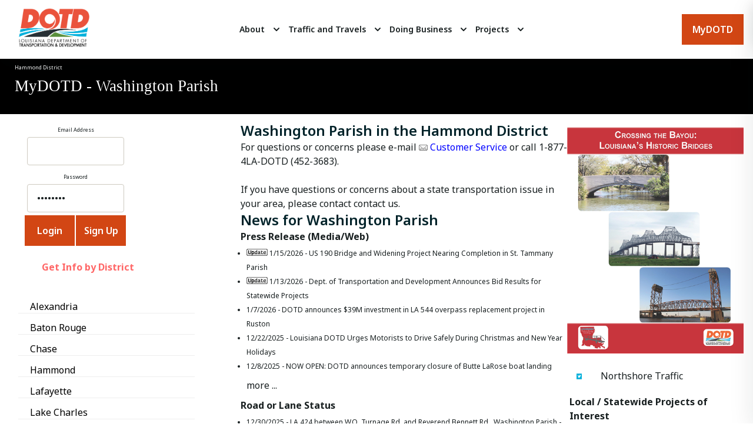

--- FILE ---
content_type: text/html; charset=utf-8
request_url: https://wwwapps.dotd.la.gov/operations/districts/home.aspx?parish=59
body_size: 14922
content:


<!DOCTYPE html>

<html xmlns="http://www.w3.org/1999/xhtml" lang="en-US">
<head><title>

</title><link rel="stylesheet" href="style2025TT/css/DOTD_Local.css" /><link href="style2025tt/css/main.css" rel="stylesheet" /><link rel="stylesheet" href="style2025TT/css/left-col-nav.css" />
    <style type="text/css">
        img {
            height: auto;
            border: none;
            width: auto;
            display: inline-block;
        }
        table tr {
            border-top: none;
        }
    </style>    
    
        <style type="text/css">
        #divAllTypes ul, #divAllTypes li, #divAllTypes li a:link, #divAllTypes li a:visited, #divAllTypes li a:hover, #divAllTypes li a:active,
        #s4-DOTD-content ul, #s4-DOTD-content li, #s4-DOTD-content li a:link, #s4-DOTD-content li a:visited, #s4-DOTD-content li a:hover, #s4-DOTD-content li a:active,
        #divProjectsList_Outer a:link, #divProjectsList_Outer a:visited, #divProjectsList_Outer a:active, #divProjectsList_Outer a:hover 
        {
            font-size: 9pt !important;
        }
        .colorHyBlu a:link {
           color: blue !important;
        }
    </style>
</head>
<body onload="document.body.classList.add('is-loaded');">
    <form method="post" action="./home.aspx?parish=59" id="aspnetForm">
<div class="aspNetHidden">
<input type="hidden" name="__VIEWSTATE" id="__VIEWSTATE" value="/wEPDwUKMTE1MzM0NzM0NQ9kFgJmD2QWAgIDD2QWCAIDD2QWAgIBDw8WBB4LTmF2aWdhdGVVcmwFRmh0dHBzOi8vd3d3YXBwcy5kb3RkLmxhLmdvdi9vcGVyYXRpb25zL2Rpc3RyaWN0cy9ob21lLmFzcHg/[base64]//D/[base64]/[base64]/[base64]/[base64]/////w9kBTJjdGwwMCRDb250ZW50UGxhY2VIb2xkZXIyJHVjUHJvamVjdExpc3QxJExpc3RWaWV3MQ9nZAU2Y3RsMDAkQ29udGVudFBsYWNlSG9sZGVyMiR1Y1Byb2plY3RMaXN0MSRndkFsbFByb2plY3RzD2dkghqKoK0w5Ip0M1sWhzPbrfYkUHynn66SxDXVV6MEExM=" />
</div>

<div class="aspNetHidden">

	<input type="hidden" name="__VIEWSTATEGENERATOR" id="__VIEWSTATEGENERATOR" value="FE99A6E9" />
	<input type="hidden" name="__EVENTVALIDATION" id="__EVENTVALIDATION" value="/wEdAAhM2hLI7GUIP45Ffi7pEJK8/GTfrXytosyt7F3hof0Y+16/q6qMhg1Oeb6rW2NX+2Mtr+OJ1I3LTthna9OJbNzbnpRov5yHhl+k1mIE/I989i+EdVO8l5AJHVJu0rYRSNjh4LBjC/umi0IjGebeac7a+MLwMWae79VVn0l/Ag0qD/uQjPR9ULP+xJ/R6MXSF0ogBmElVYHvB2oTCa6DfjR4" />
</div>
    <div>
      <!-- "Orange-Alert-Bar" code.  Commented out until needed --> 
      <!-- 
      <div class="c-alert">
        <div class="c-alert__items">
          <div class="c-alert__item is-active">
            <span class="o-icon o-icon--md c-alert__icon">
              <svg width="24" height="24" viewBox="0 0 24 24" fill="currentcolor" xmlns="http://www.w3.org/2000/svg">
                <path fill-rule="evenodd" clip-rule="evenodd" d="M3 11.25C3 6.95165 7.15905 3.75 12 3.75C16.8409 3.75 21 6.95165 21 11.25C21 13.0141 20.2499 14.5969 19.0855 15.8642L19.4951 19.414C19.5254 19.6772 19.4147 19.9369 19.2037 20.0972C18.9927 20.2575 18.7128 20.2946 18.4674 20.1947L14.2797 18.4913C13.5273 18.6864 12.7812 18.75 12 18.75C7.15905 18.75 3 15.5484 3 11.25ZM12 5.25C7.69095 5.25 4.5 8.04835 4.5 11.25C4.5 14.4517 7.69095 17.25 12 17.25C12.7787 17.25 13.451 17.1792 14.1095 16.9816C14.2734 16.9325 14.4491 16.9408 14.6076 17.0053L17.8598 18.3282L17.5549 15.686C17.5287 15.4585 17.6078 15.2316 17.7697 15.0697C18.8609 13.9785 19.5 12.6602 19.5 11.25C19.5 8.04835 16.3091 5.25 12 5.25ZM8.25 9.75C8.25 9.33579 8.58579 9 9 9H15C15.4142 9 15.75 9.33579 15.75 9.75C15.75 10.1642 15.4142 10.5 15 10.5H9C8.58579 10.5 8.25 10.1642 8.25 9.75ZM9 12C8.58579 12 8.25 12.3358 8.25 12.75C8.25 13.1642 8.58579 13.5 9 13.5H12.75C13.1642 13.5 13.5 13.1642 13.5 12.75C13.5 12.3358 13.1642 12 12.75 12H9Z"/>
              </svg>
            </span>
            Alert message goes here.
            <a class="o-link c-alert__link u-text-decoration--underline" href="#" target="_self" >
              <span class="o-link__label">
              LINK
              </span>
            </a>
          </div>
        </div>
        <button class="o-button o-button--icon c-alert__close js-toggle"  data-prefix="alert" data-toggled="body" aria-label="close">
          <span class="o-icon o-icon--md">
            <svg width="24" height="24" viewBox="0 0 24 24" fill="currentcolor" xmlns="http://www.w3.org/2000/svg">
              <path d="M13.2373 12L19 6.23734L17.7627 5L12 10.7627L6.23751 5L5 6.23734L10.7627 12L5 17.7627L6.23751 19L12 13.2373L17.7627 19L19 17.7627L13.2373 12Z" />
            </svg>
          </span>
        </button>
      </div>
      -->

      <header role="banner" class="c-header l-wrap l-container--full">
        <div class="c-header__container l-container">
          <div class="o-logo c-header__logo u-hide-until--lg">
            <a href="https://www.dotd.la.gov" class="o-logo__link"  aria-label="DOTD Logo">
              <img id="ctl00_Image1" src="/style2025TT/images/DOTD_Logo_Color.png" alt="LA DOTD" style="height:75px;width:150px;" />
            </a>
          </div>
          <div class="c-header__nav">
            <nav role="navigation" class="c-primary-nav">
              <div class="c-primary-nav__menu-toggle js-toggle" data-toggled="body" data-prefix="primary-nav" aria-label="Menu" role="button">
                <span></span>
                <span></span>
                <span></span>
              </div>
              <div class="c-primary-nav__container">
                <ul class="c-primary-nav__parent-list">
                  <li class="c-primary-nav__parent-list-item js-this">
                    <div class="c-primary-nav__link-wrap">
                      <a class="o-link c-primary-nav__parent-list-link" href="https://www.dotd.la.gov/about/" target="_self" >
                        <span class="o-link__label">About</span>
                      </a>
                      <button class="o-button o-button--icon c-primary-nav__link-toggle js-toggle"  data-prefix="this" data-toggled="this" aria-label="Expand">
                        <span class="o-icon o-icon--md">
                          <svg width="24" height="24" viewBox="0 0 24 24" fill="currentcolor" xmlns="http://www.w3.org/2000/svg">
                            <path fill-rule="evenodd" clip-rule="evenodd" d="M7.29289 9.29289C7.68342 8.90237 8.31658 8.90237 8.70711 9.29289L12 12.5858L15.2929 9.29289C15.6834 8.90237 16.3166 8.90237 16.7071 9.29289C17.0976 9.68342 17.0976 10.3166 16.7071 10.7071L12.7071 14.7071C12.3166 15.0976 11.6834 15.0976 11.2929 14.7071L7.29289 10.7071C6.90237 10.3166 6.90237 9.68342 7.29289 9.29289Z" />
                          </svg>
                        </span>
                      </button>
                    </div>
                    <ul class="c-primary-nav__child-list">
                      <li class="c-primary-nav__child-list-item js-this">
                        <div class="c-primary-nav__child-link-wrap">
                          <a class="o-link c-primary-nav__child-list-link" href="https://www.dotd.la.gov/about/office-of-the-secretary/" target="_self" >
                            <span class="o-link__label">Office of the Secretary</span>
                          </a>
                          <button class="o-button o-button--icon c-primary-nav__child-link-toggle js-toggle"  data-prefix="this" data-toggled="this" aria-label="Expand">
                            <span class="o-icon o-icon--md">
                              <svg width="24" height="24" viewBox="0 0 24 24" fill="currentcolor" xmlns="http://www.w3.org/2000/svg">
                                <path fill-rule="evenodd" clip-rule="evenodd" d="M7.29289 9.29289C7.68342 8.90237 8.31658 8.90237 8.70711 9.29289L12 12.5858L15.2929 9.29289C15.6834 8.90237 16.3166 8.90237 16.7071 9.29289C17.0976 9.68342 17.0976 10.3166 16.7071 10.7071L12.7071 14.7071C12.3166 15.0976 11.6834 15.0976 11.2929 14.7071L7.29289 10.7071C6.90237 10.3166 6.90237 9.68342 7.29289 9.29289Z" />
                              </svg>
                            </span>
                          </button>
                        </div>
                        <ul class="c-primary-nav__grandchild-list">
                          <li class="c-primary-nav__grandchild-list-item">
                            <a class="o-link c-primary-nav__grandchild-list-link" href="https://www.dotd.la.gov/about/office-of-the-secretary/biography/" target="_self" >
                              <span class="o-link__label">Biography</span>
                            </a>
                          </li>
                          <li class="c-primary-nav__grandchild-list-item">
                           <a class="o-link c-primary-nav__grandchild-list-link" href="https://www.dotd.la.gov/about/office-of-the-secretary/executive-staff-directory/" target="_self" >
                             <span class="o-link__label">Executive Staff Directory</span>
                           </a>
                          </li>
                          <li class="c-primary-nav__grandchild-list-item">
                           <a class="o-link c-primary-nav__grandchild-list-link" href="https://www.dotd.la.gov/about/office-of-the-secretary/fhwa-stewardship-agreement/" target="_self" >
                             <span class="o-link__label">FHWA Stewardship Agreement</span>
                           </a>
                          </li>
                          <li class="c-primary-nav__grandchild-list-item">
                           <a class="o-link c-primary-nav__grandchild-list-link" href="https://www.dotd.la.gov/about/office-of-the-secretary/emergency-declarations/" target="_self" >
                             <span class="o-link__label">Emergency Declarations</span>
                           </a>
                          </li>
                          <li class="c-primary-nav__grandchild-list-item">
                           <a class="o-link c-primary-nav__grandchild-list-link" href="https://www.dotd.la.gov/about/office-of-the-secretary/compliance/" target="_self" >
                             <span class="o-link__label">Compliance</span>
                           </a>
                          </li>
                          <li class="c-primary-nav__grandchild-list-item">
                           <a class="o-link c-primary-nav__grandchild-list-link" href="https://www.dotd.la.gov/about/office-of-the-secretary/innovative-procurement/" target="_self" >
                             <span class="o-link__label">Innovative Procurement</span>
                           </a>
                          </li>
                          <li class="c-primary-nav__grandchild-list-item">
                           <a class="o-link c-primary-nav__grandchild-list-link" href="https://www.dotd.la.gov/about/office-of-the-secretary/louisiana-transportation-authority/" target="_self" >
                             <span class="o-link__label">Louisiana Transportation Authority</span>
                           </a>
                          </li>
                          <li class="c-primary-nav__grandchild-list-item">
                           <a class="o-link c-primary-nav__grandchild-list-link" href="https://www.dotd.la.gov/about/office-of-the-secretary/quality-and-continuous-improvement-program/" target="_self" >
                             <span class="o-link__label">Quality and Continuous Improvement Program</span>
                           </a>
                          </li>
                        </ul>
                      </li>
                      <li class="c-primary-nav__child-list-item js-this">
                        <div class="c-primary-nav__child-link-wrap">
                          <a class="o-link c-primary-nav__child-list-link" href="https://www.dotd.la.gov/about/office-of-engineering/" target="_self" >
                            <span class="o-link__label">Office of Engineering</span>
                          </a>
                          <button class="o-button o-button--icon c-primary-nav__child-link-toggle js-toggle"  data-prefix="this" data-toggled="this" aria-label="Expand">
                            <span class="o-icon o-icon--md">
                              <svg width="24" height="24" viewBox="0 0 24 24" fill="currentcolor" xmlns="http://www.w3.org/2000/svg">
                                <path fill-rule="evenodd" clip-rule="evenodd" d="M7.29289 9.29289C7.68342 8.90237 8.31658 8.90237 8.70711 9.29289L12 12.5858L15.2929 9.29289C15.6834 8.90237 16.3166 8.90237 16.7071 9.29289C17.0976 9.68342 17.0976 10.3166 16.7071 10.7071L12.7071 14.7071C12.3166 15.0976 11.6834 15.0976 11.2929 14.7071L7.29289 10.7071C6.90237 10.3166 6.90237 9.68342 7.29289 9.29289Z" />
                              </svg>
                            </span>
                          </button>
                        </div>
                        <ul class="c-primary-nav__grandchild-list">
                          <li class="c-primary-nav__grandchild-list-item">
                            <a class="o-link c-primary-nav__grandchild-list-link" href="https://www.dotd.la.gov/about/office-of-engineering/publications-and-downloads/" target="_self" >
                              <span class="o-link__label">Publications and Downloads</span>
                            </a>
                          </li>
                          <li class="c-primary-nav__grandchild-list-item">
                           <a class="o-link c-primary-nav__grandchild-list-link" href="https://www.dotd.la.gov/about/office-of-engineering/traffic-engineering/" target="_self" >
                             <span class="o-link__label">Traffic Engineering</span>
                           </a>
                          </li>
                          <li class="c-primary-nav__grandchild-list-item">
                           <a class="o-link c-primary-nav__grandchild-list-link" href="https://www.dotd.la.gov/about/office-of-engineering/bridge-and-structural-design/" target="_self" >
                             <span class="o-link__label">Bridge and Structural Design</span>
                           </a>
                          </li>
                          <li class="c-primary-nav__grandchild-list-item">
                           <a class="o-link c-primary-nav__grandchild-list-link" href="https://www.dotd.la.gov/about/office-of-engineering/contract-services/" target="_self" >
                             <span class="o-link__label">Contract Services</span>
                           </a>
                          </li>
                          <li class="c-primary-nav__grandchild-list-item">
                           <a class="o-link c-primary-nav__grandchild-list-link" href="https://www.dotd.la.gov/about/office-of-engineering/construction/" target="_self" >
                             <span class="o-link__label">Construction</span>
                           </a>
                          </li>
                          <li class="c-primary-nav__grandchild-list-item">
                           <a class="o-link c-primary-nav__grandchild-list-link" href="https://www.dotd.la.gov/about/office-of-engineering/location-and-survey/" target="_self" >
                             <span class="o-link__label">Location and Survey</span>
                           </a>
                          </li>
                          <li class="c-primary-nav__grandchild-list-item">
                           <a class="o-link c-primary-nav__grandchild-list-link" href="https://www.dotd.la.gov/about/office-of-engineering/ltrc/" target="_self" >
                             <span class="o-link__label">LTRC</span>
                           </a>
                          </li>
                          <li class="c-primary-nav__grandchild-list-item">
                           <a class="o-link c-primary-nav__grandchild-list-link" href="https://www.dotd.la.gov/about/office-of-engineering/materials-and-testing/" target="_self" >
                             <span class="o-link__label">Materials and Testing</span>
                           </a>
                          </li>
                          <li class="c-primary-nav__grandchild-list-item">
                           <a class="o-link c-primary-nav__grandchild-list-link" href="https://www.dotd.la.gov/about/office-of-engineering/road-design/" target="_self" >
                             <span class="o-link__label">Road Design</span>
                           </a>
                          </li>
                          <li class="c-primary-nav__grandchild-list-item">
                           <a class="o-link c-primary-nav__grandchild-list-link" href="https://www.dotd.la.gov/about/office-of-engineering/critical-projects/" target="_self" >
                             <span class="o-link__label">Critical Projects</span>
                           </a>
                          </li>
                          <li class="c-primary-nav__grandchild-list-item">
                           <a class="o-link c-primary-nav__grandchild-list-link" href="https://www.dotd.la.gov/about/office-of-engineering/pavement-and-geotechnical/" target="_self" >
                             <span class="o-link__label">Pavement and Geotechnical</span>
                           </a>
                          </li>
                          <li class="c-primary-nav__grandchild-list-item">
                           <a class="o-link c-primary-nav__grandchild-list-link" href="https://www.dotd.la.gov/about/office-of-engineering/plan-quality-and-publications/" target="_self" >
                             <span class="o-link__label">Plan Quality and Publications</span>
                           </a>
                          </li>
                        </ul>
                      </li>
                      <li class="c-primary-nav__child-list-item js-this">
                        <div class="c-primary-nav__child-link-wrap">
                          <a class="o-link c-primary-nav__child-list-link" href="https://www.dotd.la.gov/about/office-of-planning/" target="_self" >
                            <span class="o-link__label">Office of Planning</span>
                          </a>
                          <button class="o-button o-button--icon c-primary-nav__child-link-toggle js-toggle"  data-prefix="this" data-toggled="this" aria-label="Expand">
                            <span class="o-icon o-icon--md">
                              <svg width="24" height="24" viewBox="0 0 24 24" fill="currentcolor" xmlns="http://www.w3.org/2000/svg">
                                <path fill-rule="evenodd" clip-rule="evenodd" d="M7.29289 9.29289C7.68342 8.90237 8.31658 8.90237 8.70711 9.29289L12 12.5858L15.2929 9.29289C15.6834 8.90237 16.3166 8.90237 16.7071 9.29289C17.0976 9.68342 17.0976 10.3166 16.7071 10.7071L12.7071 14.7071C12.3166 15.0976 11.6834 15.0976 11.2929 14.7071L7.29289 10.7071C6.90237 10.3166 6.90237 9.68342 7.29289 9.29289Z" />
                              </svg>
                            </span>
                          </button>
                        </div>
                        <ul class="c-primary-nav__grandchild-list">
                          <li class="c-primary-nav__grandchild-list-item">
                            <a class="o-link c-primary-nav__grandchild-list-link" href="https://www.dotd.la.gov/about/office-of-planning/data-collection-management-systems/" target="_self" >
                              <span class="o-link__label">Data Collection & Management Systems</span>
                            </a>
                          </li>
                          <li class="c-primary-nav__grandchild-list-item">
                           <a class="o-link c-primary-nav__grandchild-list-link" href="https://www.dotd.la.gov/about/office-of-planning/highway-safety/" target="_self" >
                             <span class="o-link__label">Highway Safety</span>
                           </a>
                          </li>
                          <li class="c-primary-nav__grandchild-list-item">
                           <a class="o-link c-primary-nav__grandchild-list-link" href="https://www.dotd.la.gov/about/office-of-planning/transportation-planning/" target="_self" >
                             <span class="o-link__label">Transportation Planning</span>
                           </a>
                          </li>
                          <li class="c-primary-nav__grandchild-list-item">
                           <a class="o-link c-primary-nav__grandchild-list-link" href="https://www.dotd.la.gov/about/office-of-planning/public-transportation/" target="_self" >
                             <span class="o-link__label">Public Transportation</span>
                           </a>
                          </li>
                          <li class="c-primary-nav__grandchild-list-item">
                           <a class="o-link c-primary-nav__grandchild-list-link" href="https://www.dotd.la.gov/about/office-of-planning/right-of-way/" target="_self" >
                             <span class="o-link__label">Right of Way</span>
                           </a>
                          </li>
                          <li class="c-primary-nav__grandchild-list-item">
                           <a class="o-link c-primary-nav__grandchild-list-link" href="https://www.dotd.la.gov/about/office-of-planning/environmental/" target="_self" >
                             <span class="o-link__label">Environmental</span>
                           </a>
                          </li>
                          <li class="c-primary-nav__grandchild-list-item">
                           <a class="o-link c-primary-nav__grandchild-list-link" href="https://www.dotd.la.gov/about/office-of-planning/local-public-agencies/" target="_self" >
                             <span class="o-link__label">Local Public Agencies</span>
                           </a>
                          </li>
                        </ul>
                      </li>
                      <li class="c-primary-nav__child-list-item js-this">
                        <div class="c-primary-nav__child-link-wrap">
                          <a class="o-link c-primary-nav__child-list-link" href="https://www.dotd.la.gov/about/office-of-operations/" target="_self" >
                            <span class="o-link__label">Office of Operations</span>
                          </a>
                          <button class="o-button o-button--icon c-primary-nav__child-link-toggle js-toggle"  data-prefix="this" data-toggled="this" aria-label="Expand">
                            <span class="o-icon o-icon--md">
                              <svg width="24" height="24" viewBox="0 0 24 24" fill="currentcolor" xmlns="http://www.w3.org/2000/svg">
                                <path fill-rule="evenodd" clip-rule="evenodd" d="M7.29289 9.29289C7.68342 8.90237 8.31658 8.90237 8.70711 9.29289L12 12.5858L15.2929 9.29289C15.6834 8.90237 16.3166 8.90237 16.7071 9.29289C17.0976 9.68342 17.0976 10.3166 16.7071 10.7071L12.7071 14.7071C12.3166 15.0976 11.6834 15.0976 11.2929 14.7071L7.29289 10.7071C6.90237 10.3166 6.90237 9.68342 7.29289 9.29289Z" />
                              </svg>
                            </span>
                          </button>
                        </div>
                        <ul class="c-primary-nav__grandchild-list">
                          <li class="c-primary-nav__grandchild-list-item">
                            <a class="o-link c-primary-nav__grandchild-list-link" href="https://www.dotd.la.gov/about/office-of-operations/dotd-districts/" target="_self" >
                              <span class="o-link__label">DOTD Districts</span>
                            </a>
                          </li>
                          <li class="c-primary-nav__grandchild-list-item">
                            <a class="o-link c-primary-nav__grandchild-list-link" href="https://www.dotd.la.gov/about/office-of-operations/adopt-a-road/" target="_self" >
                              <span class="o-link__label">Adopt-A-Road</span>
                            </a>
                          </li>
                          <li class="c-primary-nav__grandchild-list-item">
                           <a class="o-link c-primary-nav__grandchild-list-link" href="https://www.dotd.la.gov/about/office-of-operations/landscaping/" target="_self" >
                             <span class="o-link__label">Landscaping</span>
                           </a>
                          </li>
                          <li class="c-primary-nav__grandchild-list-item">
                           <a class="o-link c-primary-nav__grandchild-list-link" href="https://www.dotd.la.gov/about/office-of-operations/structures-maintenance-and-inspection/" target="_self" >
                             <span class="o-link__label">Structures Maintenance and Inspection</span>
                           </a>
                          </li>
                          <li class="c-primary-nav__grandchild-list-item">
                           <a class="o-link c-primary-nav__grandchild-list-link" href="https://www.dotd.la.gov/about/office-of-operations/emergency-operations/" target="_self" >
                             <span class="o-link__label">Emergency Operations</span>
                           </a>
                          </li>
                          <li class="c-primary-nav__grandchild-list-item">
                           <a class="o-link c-primary-nav__grandchild-list-link" href="https://www.dotd.la.gov/about/office-of-operations/ferries/" target="_self" >
                             <span class="o-link__label">Ferries</span>
                           </a>
                          </li>
                          <li class="c-primary-nav__grandchild-list-item">
                           <a class="o-link c-primary-nav__grandchild-list-link" href="https://www.dotd.la.gov/about/office-of-operations/intelligent-transportation-systems-its/" target="_self" >
                             <span class="o-link__label">Intelligent Transportation Systems (ITS)</span>
                           </a>
                          </li>
                          <li class="c-primary-nav__grandchild-list-item">
                           <a class="o-link c-primary-nav__grandchild-list-link" href="https://www.dotd.la.gov/about/office-of-operations/outdoor-advertising/" target="_self" >
                             <span class="o-link__label">Outdoor Advertising</span>
                           </a>
                          </li>
                          <li class="c-primary-nav__grandchild-list-item">
                           <a class="o-link c-primary-nav__grandchild-list-link" href="https://www.dotd.la.gov/about/office-of-operations/traffic-services/" target="_self" >
                             <span class="o-link__label">Traffic Services</span>
                           </a>
                          </li>
                          <li class="c-primary-nav__grandchild-list-item">
                           <a class="o-link c-primary-nav__grandchild-list-link" href="https://www.dotd.la.gov/about/office-of-operations/tolls/" target="_self" >
                             <span class="o-link__label">Tolls</span>
                           </a>
                          </li>
                          <li class="c-primary-nav__grandchild-list-item">
                           <a class="o-link c-primary-nav__grandchild-list-link" href="https://www.dotd.la.gov/about/office-of-operations/dotd-police/" target="_self" >
                             <span class="o-link__label">DOTD Police</span>
                           </a>
                          </li>
                          <li class="c-primary-nav__grandchild-list-item">
                           <a class="o-link c-primary-nav__grandchild-list-link" href="https://www.dotd.la.gov/about/office-of-operations/oversized-and-overweight-truck-permits/" target="_self" >
                             <span class="o-link__label">Oversized and Overweight Truck Permits</span>
                           </a>
                          </li>
                        </ul>
                      </li>
                      <li class="c-primary-nav__child-list-item js-this">
                        <div class="c-primary-nav__child-link-wrap">
                          <a class="o-link c-primary-nav__child-list-link" href="https://www.dotd.la.gov/about/office-of-multimodal-commerce/" target="_self" >
                            <span class="o-link__label">Office of Multimodal Commerce</span>
                          </a>
                          <button class="o-button o-button--icon c-primary-nav__child-link-toggle js-toggle"  data-prefix="this" data-toggled="this" aria-label="Expand">
                            <span class="o-icon o-icon--md">
                              <svg width="24" height="24" viewBox="0 0 24 24" fill="currentcolor" xmlns="http://www.w3.org/2000/svg">
                                <path fill-rule="evenodd" clip-rule="evenodd" d="M7.29289 9.29289C7.68342 8.90237 8.31658 8.90237 8.70711 9.29289L12 12.5858L15.2929 9.29289C15.6834 8.90237 16.3166 8.90237 16.7071 9.29289C17.0976 9.68342 17.0976 10.3166 16.7071 10.7071L12.7071 14.7071C12.3166 15.0976 11.6834 15.0976 11.2929 14.7071L7.29289 10.7071C6.90237 10.3166 6.90237 9.68342 7.29289 9.29289Z" />
                              </svg>
                            </span>
                          </button>
                        </div>
                        <ul class="c-primary-nav__grandchild-list">
                          <li class="c-primary-nav__grandchild-list-item">
                            <a class="o-link c-primary-nav__grandchild-list-link" href="https://www.dotd.la.gov/about/office-of-multimodal-commerce/trucking/" target="_self" >
                              <span class="o-link__label">Trucking</span>
                            </a>
                          </li>
                          <li class="c-primary-nav__grandchild-list-item">
                           <a class="o-link c-primary-nav__grandchild-list-link" href="https://www.dotd.la.gov/about/office-of-multimodal-commerce/ports-and-waterways/" target="_self" >
                             <span class="o-link__label">Ports and Waterways</span>
                           </a>
                          </li>
                          <li class="c-primary-nav__grandchild-list-item">
                            <a class="o-link c-primary-nav__grandchild-list-link" href="https://www.dotd.la.gov/about/office-of-multimodal-commerce/loop/" target="_self" >
                              <span class="o-link__label">Loop</span>
                            </a>
                          </li>                      
                          
                          <li class="c-primary-nav__grandchild-list-item">
                            <a class="o-link c-primary-nav__grandchild-list-link" href="https://www.dotd.la.gov/about/office-of-multimodal-commerce/rail/" target="_self" >
                              <span class="o-link__label">Rail</span>
                            </a>
                          </li>
                          <li class="c-primary-nav__grandchild-list-item">
                           <a class="o-link c-primary-nav__grandchild-list-link" href="https://www.dotd.la.gov/about/office-of-multimodal-commerce/aviation/" target="_self" >
                             <span class="o-link__label">Aviation</span>
                           </a>
                          </li>
                        </ul>
                      </li>
                      <li class="c-primary-nav__child-list-item js-this">
                        <div class="c-primary-nav__child-link-wrap">
                          <a class="o-link c-primary-nav__child-list-link" href="https://www.dotd.la.gov/about/office-of-public-works/" target="_self" >
                            <span class="o-link__label">Office of Public Works</span>
                          </a>
                          <button class="o-button o-button--icon c-primary-nav__child-link-toggle js-toggle"  data-prefix="this" data-toggled="this" aria-label="Expand">
                            <span class="o-icon o-icon--md">
                              <svg width="24" height="24" viewBox="0 0 24 24" fill="currentcolor" xmlns="http://www.w3.org/2000/svg">
                                <path fill-rule="evenodd" clip-rule="evenodd" d="M7.29289 9.29289C7.68342 8.90237 8.31658 8.90237 8.70711 9.29289L12 12.5858L15.2929 9.29289C15.6834 8.90237 16.3166 8.90237 16.7071 9.29289C17.0976 9.68342 17.0976 10.3166 16.7071 10.7071L12.7071 14.7071C12.3166 15.0976 11.6834 15.0976 11.2929 14.7071L7.29289 10.7071C6.90237 10.3166 6.90237 9.68342 7.29289 9.29289Z" />
                              </svg>
                            </span>
                          </button>
                        </div>
                        <ul class="c-primary-nav__grandchild-list">
                          <li class="c-primary-nav__grandchild-list-item">
                            <a class="o-link c-primary-nav__grandchild-list-link" href="https://www.dotd.la.gov/about/office-of-public-works/dams/" target="_self" >
                              <span class="o-link__label">Dams</span>
                            </a>
                          </li>
                          <li class="c-primary-nav__grandchild-list-item">
                           <a class="o-link c-primary-nav__grandchild-list-link" href="https://www.dotd.la.gov/about/office-of-public-works/levees/" target="_self" >
                             <span class="o-link__label">Levees</span>
                           </a>
                          </li>
                          <li class="c-primary-nav__grandchild-list-item">
                           <a class="o-link c-primary-nav__grandchild-list-link" href="https://www.dotd.la.gov/about/office-of-public-works/hydraulics/" target="_self" >
                             <span class="o-link__label">Hydraulics</span>
                           </a>
                          </li>
                          <li class="c-primary-nav__grandchild-list-item">
                           <a class="o-link c-primary-nav__grandchild-list-link" href="https://www.dotd.la.gov/about/office-of-public-works/public-works-programs-projects/" target="_self" >
                             <span class="o-link__label">Public Works Programs & Projects</span>
                           </a>
                          </li>
                          <li class="c-primary-nav__grandchild-list-item">
                           <a class="o-link c-primary-nav__grandchild-list-link" href="https://www.dotd.la.gov/about/office-of-public-works/staff-directory/" target="_self" >
                             <span class="o-link__label">Staff Directory</span>
                           </a>
                          </li>
                        </ul>
                      </li>
                      <li class="c-primary-nav__child-list-item js-this">
                        <div class="c-primary-nav__child-link-wrap">
                          <a class="o-link c-primary-nav__child-list-link" href="https://www.dotd.la.gov/about/office-of-management-and-finance/" target="_self" >
                            <span class="o-link__label">Office of Management and Finance</span>
                          </a>
                          <button class="o-button o-button--icon c-primary-nav__child-link-toggle js-toggle"  data-prefix="this" data-toggled="this" aria-label="Expand">
                            <span class="o-icon o-icon--md">
                              <svg width="24" height="24" viewBox="0 0 24 24" fill="currentcolor" xmlns="http://www.w3.org/2000/svg">
                                <path fill-rule="evenodd" clip-rule="evenodd" d="M7.29289 9.29289C7.68342 8.90237 8.31658 8.90237 8.70711 9.29289L12 12.5858L15.2929 9.29289C15.6834 8.90237 16.3166 8.90237 16.7071 9.29289C17.0976 9.68342 17.0976 10.3166 16.7071 10.7071L12.7071 14.7071C12.3166 15.0976 11.6834 15.0976 11.2929 14.7071L7.29289 10.7071C6.90237 10.3166 6.90237 9.68342 7.29289 9.29289Z" />
                              </svg>
                            </span>
                          </button>
                        </div>
                        <ul class="c-primary-nav__grandchild-list">
                          <li class="c-primary-nav__grandchild-list-item">
                            <a class="o-link c-primary-nav__grandchild-list-link" href="https://www.dotd.la.gov/about/office-of-management-and-finance/human-resources/" target="_self" >
                              <span class="o-link__label">Human Resources</span>
                            </a>
                          </li>
                          <li class="c-primary-nav__grandchild-list-item">
                           <a class="o-link c-primary-nav__grandchild-list-link" href="https://www.dotd.la.gov/about/office-of-management-and-finance/procurement/" target="_self" >
                             <span class="o-link__label">Procurement</span>
                           </a>
                          </li>
                        </ul>
                      </li>
                      <li class="c-primary-nav__child-list-item js-this">
                        <div class="c-primary-nav__child-link-wrap">
                          <a class="o-link c-primary-nav__child-list-link" href="https://www.dotd.la.gov/about/legal/" target="_self" >
                            <span class="o-link__label">Legal</span>
                          </a>
                          <button class="o-button o-button--icon c-primary-nav__child-link-toggle js-toggle"  data-prefix="this" data-toggled="this" aria-label="Expand">
                            <span class="o-icon o-icon--md">
                              <svg width="24" height="24" viewBox="0 0 24 24" fill="currentcolor" xmlns="http://www.w3.org/2000/svg">
                                <path fill-rule="evenodd" clip-rule="evenodd" d="M7.29289 9.29289C7.68342 8.90237 8.31658 8.90237 8.70711 9.29289L12 12.5858L15.2929 9.29289C15.6834 8.90237 16.3166 8.90237 16.7071 9.29289C17.0976 9.68342 17.0976 10.3166 16.7071 10.7071L12.7071 14.7071C12.3166 15.0976 11.6834 15.0976 11.2929 14.7071L7.29289 10.7071C6.90237 10.3166 6.90237 9.68342 7.29289 9.29289Z" />
                              </svg>
                            </span>
                          </button>
                        </div>
                        <ul class="c-primary-nav__grandchild-list">
                          <li class="c-primary-nav__grandchild-list-item">
                            <a class="o-link c-primary-nav__grandchild-list-link" href="https://www.dotd.la.gov/about/legal/how-to-file-a-damage-claim/" target="_self" >
                              <span class="o-link__label">How to file a damage claim</span>
                            </a>
                          </li>
                          <li class="c-primary-nav__grandchild-list-item">
                           <a class="o-link c-primary-nav__grandchild-list-link" href="https://www.dotd.la.gov/about/legal/public-records-requests/" target="_self" >
                             <span class="o-link__label">Public Records Requests</span>
                           </a>
                          </li>
                          <li class="c-primary-nav__grandchild-list-item">
                            <a class="o-link c-primary-nav__grandchild-list-link" href="https://www.dotd.la.gov/about/legal/la-legislative-act-204-compliance/" target="_self" >
                              <span class="o-link__label">LA Legislative Act 204 Compliance</span>
                            </a>
                          </li>
                          <li class="c-primary-nav__grandchild-list-item">
                           <a class="o-link c-primary-nav__grandchild-list-link" href="https://www.dotd.la.gov/about/legal/rulemaking-petitions/" target="_self" >
                             <span class="o-link__label">Rule Promulgation</span>
                           </a>
                          </li>
                          <li class="c-primary-nav__grandchild-list-item">
                            <a class="o-link c-primary-nav__grandchild-list-link" href="https://www.dotd.la.gov/about/legal/privacy-policy/" target="_self" >
                              <span class="o-link__label">Privacy Policy</span>
                            </a>
                          </li>
                          <li class="c-primary-nav__grandchild-list-item">
                           <a class="o-link c-primary-nav__grandchild-list-link" href="https://www.dotd.la.gov/about/legal/staff-directory/" target="_self" >
                             <span class="o-link__label">Staff Directory</span>
                           </a>
                          </li>
                        </ul>
                      </li>
                      <li class="c-primary-nav__child-list-item js-this">
                        <div class="c-primary-nav__child-link-wrap">
                          <a class="o-link c-primary-nav__child-list-link" href="https://www.dotd.la.gov/about/employee-portal/" target="_self" >
                            <span class="o-link__label">Employee Portal</span>
                          </a>

                        </div>

                      </li>
                      <li class="c-primary-nav__child-list-item js-this">
                        <div class="c-primary-nav__child-link-wrap">
                          <a class="o-link c-primary-nav__child-list-link" href="https://www.dotd.la.gov/about/dotd-headquarters/" target="_self" >
                            <span class="o-link__label">DOTD Headquarters</span>
                          </a>

                        </div>

                      </li>

                    </ul>
                  </li>

                  <li class="c-primary-nav__parent-list-item js-this">
                    <div class="c-primary-nav__link-wrap">
                      <a class="o-link c-primary-nav__parent-list-link" href="https://www.dotd.la.gov/traffic-travel/" target="_self" >
                        <span class="o-link__label">Traffic and Travels</span>
                      </a>
                      <button class="o-button o-button--icon c-primary-nav__link-toggle js-toggle"  data-prefix="this" data-toggled="this" aria-label="Expand">
                        <span class="o-icon o-icon--md">
                          <svg width="24" height="24" viewBox="0 0 24 24" fill="currentcolor" xmlns="http://www.w3.org/2000/svg">
                            <path fill-rule="evenodd" clip-rule="evenodd" d="M7.29289 9.29289C7.68342 8.90237 8.31658 8.90237 8.70711 9.29289L12 12.5858L15.2929 9.29289C15.6834 8.90237 16.3166 8.90237 16.7071 9.29289C17.0976 9.68342 17.0976 10.3166 16.7071 10.7071L12.7071 14.7071C12.3166 15.0976 11.6834 15.0976 11.2929 14.7071L7.29289 10.7071C6.90237 10.3166 6.90237 9.68342 7.29289 9.29289Z" />
                          </svg>
                        </span>
                      </button>
                    </div>
                    <ul class="c-primary-nav__child-list">
                      <li class="c-primary-nav__child-list-item js-this">
                        <div class="c-primary-nav__child-link-wrap">
                          <a class="o-link c-primary-nav__child-list-link" href="https://www.dotd.la.gov/traffic-travel/modes-of-travel/" target="_self" >
                            <span class="o-link__label">Modes of Travel</span>
                          </a>
                          <button class="o-button o-button--icon c-primary-nav__child-link-toggle js-toggle"  data-prefix="this" data-toggled="this" aria-label="Expand">
                            <span class="o-icon o-icon--md">
                              <svg width="24" height="24" viewBox="0 0 24 24" fill="currentcolor" xmlns="http://www.w3.org/2000/svg">
                                <path fill-rule="evenodd" clip-rule="evenodd" d="M7.29289 9.29289C7.68342 8.90237 8.31658 8.90237 8.70711 9.29289L12 12.5858L15.2929 9.29289C15.6834 8.90237 16.3166 8.90237 16.7071 9.29289C17.0976 9.68342 17.0976 10.3166 16.7071 10.7071L12.7071 14.7071C12.3166 15.0976 11.6834 15.0976 11.2929 14.7071L7.29289 10.7071C6.90237 10.3166 6.90237 9.68342 7.29289 9.29289Z" />
                              </svg>
                            </span>
                          </button>
                        </div>
                        <ul class="c-primary-nav__grandchild-list">
                          <li class="c-primary-nav__grandchild-list-item">
                            <a class="o-link c-primary-nav__grandchild-list-link" href="https://www.dotd.la.gov/traffic-travel/modes-of-travel/ferries-and-moveable-bridges/" target="_self" >
                              <span class="o-link__label">Ferries and Moveable Bridges</span>
                            </a>
                          </li>
                          <li class="c-primary-nav__grandchild-list-item">
                           <a class="o-link c-primary-nav__grandchild-list-link" href="https://www.dotd.la.gov/traffic-travel/modes-of-travel/bicyclists-and-pedestrians/" target="_self" >
                             <span class="o-link__label">Bicyclists and Pedestrians</span>
                           </a>
                          </li>
                          <li class="c-primary-nav__grandchild-list-item">
                            <a class="o-link c-primary-nav__grandchild-list-link" href="https://www.dotd.la.gov/traffic-travel/modes-of-travel/aviation/" target="_self" >
                              <span class="o-link__label">Aviation</span>
                            </a>
                          </li>
                          <li class="c-primary-nav__grandchild-list-item">
                           <a class="o-link c-primary-nav__grandchild-list-link" href="https://www.dotd.la.gov/traffic-travel/modes-of-travel/auto/" target="_self" >
                             <span class="o-link__label">Auto</span>
                           </a>
                          </li>
                          <li class="c-primary-nav__grandchild-list-item">
                            <a class="o-link c-primary-nav__grandchild-list-link" href="https://www.dotd.la.gov/traffic-travel/modes-of-travel/public-transportation/" target="_self" >
                              <span class="o-link__label">Public Transportation</span>
                            </a>
                          </li>
                        </ul>
                      </li>
                      <li class="c-primary-nav__child-list-item js-this">
                        <a class="o-link c-primary-nav__child-list-link" href="https://www.dotd.la.gov/traffic-travel/maps/" target="_self" >
                          <span class="o-link__label">Maps</span>
                        </a>
                      </li>
                      <li class="c-primary-nav__child-list-item js-this">
                        <a class="o-link c-primary-nav__child-list-link" href="https://www.dotd.la.gov/traffic-travel/511-traffic-information/" target="_self" >
                          <span class="o-link__label">511 (Traffic Information)</span>
                        </a>
                      </li>
                      <li class="c-primary-nav__child-list-item js-this">
                        <a class="o-link c-primary-nav__child-list-link" href="https://www.dotd.la.gov/traffic-travel/motorist-assistance-patrol/" target="_self" >
                          <span class="o-link__label">Motorist Assistance Patrol</span>
                        </a>
                      </li>
                      <li class="c-primary-nav__child-list-item js-this">
                        <a class="o-link c-primary-nav__child-list-link" href="https://www.dotd.la.gov/traffic-travel/tolling/" target="_self" >
                          <span class="o-link__label">Tolling</span>
                        </a>
                      </li>
                      <li class="c-primary-nav__child-list-item js-this">
                        <a class="o-link c-primary-nav__child-list-link" href="https://www.dotd.la.gov/traffic-travel/regional-traffic-status-social-media/" target="_self" >
                          <span class="o-link__label">Regional Traffic Status (Social Media)</span>
                        </a>
                      </li>
                    </ul>
                  </li>
                  <li class="c-primary-nav__parent-list-item js-this">
                    <div class="c-primary-nav__link-wrap">
                      <a class="o-link c-primary-nav__parent-list-link" href="https://www.dotd.la.gov/doing-business/" target="_self" >
                        <span class="o-link__label">Doing Business</span>
                      </a>
                      <button class="o-button o-button--icon c-primary-nav__link-toggle js-toggle"  data-prefix="this" data-toggled="this" aria-label="Expand">
                        <span class="o-icon o-icon--md">
                          <svg width="24" height="24" viewBox="0 0 24 24" fill="currentcolor" xmlns="http://www.w3.org/2000/svg">
                            <path fill-rule="evenodd" clip-rule="evenodd" d="M7.29289 9.29289C7.68342 8.90237 8.31658 8.90237 8.70711 9.29289L12 12.5858L15.2929 9.29289C15.6834 8.90237 16.3166 8.90237 16.7071 9.29289C17.0976 9.68342 17.0976 10.3166 16.7071 10.7071L12.7071 14.7071C12.3166 15.0976 11.6834 15.0976 11.2929 14.7071L7.29289 10.7071C6.90237 10.3166 6.90237 9.68342 7.29289 9.29289Z" />
                          </svg>
                        </span>
                      </button>
                    </div>
                    <ul class="c-primary-nav__child-list">
                      <li class="c-primary-nav__child-list-item js-this">
                        <a class="o-link c-primary-nav__child-list-link" href="https://www.dotd.la.gov/doing-business/permits/" target="_self" >
                          <span class="o-link__label">Permits</span>
                        </a>
                      </li>
                      <li class="c-primary-nav__child-list-item js-this">
                        <a class="o-link c-primary-nav__child-list-link" href="https://www.dotd.la.gov/doing-business/vendor-information/" target="_self" >
                          <span class="o-link__label">Vendor Information</span>
                        </a>
                      </li>
                      <li class="c-primary-nav__child-list-item js-this">
                        <div class="c-primary-nav__child-link-wrap">
                          <a class="o-link c-primary-nav__child-list-link" href="https://www.dotd.la.gov/doing-business/broadband/" target="_self" >
                            <span class="o-link__label">Broadband</span>
                          </a>
                          <button class="o-button o-button--icon c-primary-nav__child-link-toggle js-toggle"  data-prefix="this" data-toggled="this" aria-label="Expand">
                            <span class="o-icon o-icon--md">
                              <svg width="24" height="24" viewBox="0 0 24 24" fill="currentcolor" xmlns="http://www.w3.org/2000/svg">
                                <path fill-rule="evenodd" clip-rule="evenodd" d="M7.29289 9.29289C7.68342 8.90237 8.31658 8.90237 8.70711 9.29289L12 12.5858L15.2929 9.29289C15.6834 8.90237 16.3166 8.90237 16.7071 9.29289C17.0976 9.68342 17.0976 10.3166 16.7071 10.7071L12.7071 14.7071C12.3166 15.0976 11.6834 15.0976 11.2929 14.7071L7.29289 10.7071C6.90237 10.3166 6.90237 9.68342 7.29289 9.29289Z" />
                              </svg>
                            </span>
                          </button>
                        </div>
                        <ul class="c-primary-nav__grandchild-list">
                          <li class="c-primary-nav__grandchild-list-item">
                            <a class="o-link c-primary-nav__grandchild-list-link" href="https://www.dotd.la.gov/doing-business/broadband/broadband-infrastructure-deployment-registration/" target="_self" >
                              <span class="o-link__label">Broadband Infrastructure Deployment Registration</span>
                            </a>
                          </li>
                          <li class="c-primary-nav__grandchild-list-item">
                           <a class="o-link c-primary-nav__grandchild-list-link" href="https://www.dotd.la.gov/doing-business/broadband/staff-directory/" target="_self" >
                             <span class="o-link__label">Staff Directory</span>
                           </a>
                          </li>
                        </ul>
                      </li>
                      <li class="c-primary-nav__child-list-item js-this">
                        <a class="o-link c-primary-nav__child-list-link" href="https://www.dotd.la.gov/doing-business/construction-services/" target="_self" >
                          <span class="o-link__label">Construction Services</span>
                        </a>
                      </li>
                      <li class="c-primary-nav__child-list-item js-this">
                        <a class="o-link c-primary-nav__child-list-link" href="https://www.dotd.la.gov/doing-business/joint-use-agreements/" target="_self" >
                          <span class="o-link__label">Joint Use Agreements</span>
                        </a>
                      </li>
                      <li class="c-primary-nav__child-list-item js-this">
                        <a class="o-link c-primary-nav__child-list-link" href="https://www.dotd.la.gov/doing-business/disadvantaged-business-enterprise/" target="_self" >
                          <span class="o-link__label">Disadvantaged Business Enterprise</span>
                        </a>
                      </li>                      
                    </ul>
                  </li>
                  <li class="c-primary-nav__parent-list-item js-this">
                    <div class="c-primary-nav__link-wrap">
                      <a class="o-link c-primary-nav__parent-list-link" href="https://wwwapps.dotd.la.gov/administration/announcements/DistrictMap.aspx" target="_self" >
                        <span class="o-link__label">Projects</span>
                      </a>
                      <button class="o-button o-button--icon c-primary-nav__link-toggle js-toggle"  data-prefix="this" data-toggled="this" aria-label="Expand">
                        <span class="o-icon o-icon--md">
                          <svg width="24" height="24" viewBox="0 0 24 24" fill="currentcolor" xmlns="http://www.w3.org/2000/svg">
                            <path fill-rule="evenodd" clip-rule="evenodd" d="M7.29289 9.29289C7.68342 8.90237 8.31658 8.90237 8.70711 9.29289L12 12.5858L15.2929 9.29289C15.6834 8.90237 16.3166 8.90237 16.7071 9.29289C17.0976 9.68342 17.0976 10.3166 16.7071 10.7071L12.7071 14.7071C12.3166 15.0976 11.6834 15.0976 11.2929 14.7071L7.29289 10.7071C6.90237 10.3166 6.90237 9.68342 7.29289 9.29289Z" />
                          </svg>
                        </span>
                      </button>
                    </div>
                    <ul class="c-primary-nav__child-list">
                      <li class="c-primary-nav__child-list-item js-this">
                        <a class="o-link c-primary-nav__child-list-link" href="https://www.dotd.la.gov/about/office-of-engineering/critical-projects/" target="_self" >
                          <span class="o-link__label">Critical Projects</span>
                        </a>
                      </li>
                      <li class="c-primary-nav__child-list-item js-this">
                        <a class="o-link c-primary-nav__child-list-link" href="https://www.dotd.la.gov/about/office-of-engineering/critical-projects/" target="_self" >
                          <span class="o-link__label">Projects In My Area</span>
                        </a>
                      </li>
                    </ul>
                  </li>

                  <li class="c-primary-nav__parent-list-item c-primary-nav__parent-list-item--button u-hide-after--lg">
                    <a class="o-button c-primary-nav__button" href="https://wwwapps.dotd.la.gov/administration/announcements/mydotd.aspx" >
                      <span class="o-button__label">MyDOTD</span>
                    </a>
                  </li>
                </ul>
              </div>
            </nav>

          </div>


          <a class="o-button c-header__button u-hide-until--lg" href="https://wwwapps.dotd.la.gov/administration/announcements/mydotd.aspx" >
            <span class="o-button__label">MyDOTD</span>
          </a>
        </div>
      </header>
      <div class="c-drawer">
        <div class="c-drawer__container">
          <div class="c-drawer__header">
            <h4 class="o-heading o-heading--xs c-drawer__heading">Search</h4>
            <button class="o-button o-button--icon c-drawer__close js-toggle"  data-prefix="drawer" data-toggled="body" aria-label="Close">
              <span class="o-icon o-icon--md">
                <svg width="24" height="24" viewBox="0 0 24 24" fill="currentcolor" xmlns="http://www.w3.org/2000/svg">
                  <path d="M13.2373 12L19 6.23734L17.7627 5L12 10.7627L6.23751 5L5 6.23734L10.7627 12L5 17.7627L6.23751 19L12 13.2373L17.7627 19L19 17.7627L13.2373 12Z" />
                </svg>
              </span>
            </button>
          </div>
          <div class="c-drawer__content">
            <div class="o-rich-text c-drawer__text" >
              <script async src='https://cse.google.com/cse.js?cx=9766aba3a08f84203'></script><div class='gcse-search'></div>
            </div>
          </div>
        </div>
      </div>

      <div style="width:100%; background-color: black">
        <div id="BreadCrumbs" style="height: 15px; padding-left:25px; padding-top: 1px; background-color: black; display:inline-block; background-repeat:no-repeat; font-size: xx-small; color: #FFFFFF; width:100%;">
          
            <a id="ctl00_BreadCrumbsPlaceholder_lnkDistrict" href="https://wwwapps.dotd.la.gov/operations/districts/home.aspx?district=62">Hammond District</a>

        </div>
        <br />
        <div style="vertical-align:middle; background-color: black; height: 70px; padding-top:10px; padding-left:25px">
          <div class="PageTitle">
            
    <span id="ctl00_PageTitle_lblPageTitle">MyDOTD - Washington Parish</span>

          </div>
        </div>
      </div>

      <table style="border:none; width:100%">
        <tr>
          <td style="height:100%; width:125px; vertical-align:top;" id="LeftColumn">
            <div id="side-nav-custom">
              <!-- User can customze the menu by adding an unordered list on the place holder -->
              
  <div style="margin-left:15px">
        

    <style type="text/css">
        #pnlLogin 
        {
            width: 195px;
        }

    </style>
    <script type="text/javascript">
        function pwFocus_txtPwd3() {
           var txtpw3 = document.getElementById("System.Web.UI.WebControls.TextBox");
           var txtfpw3 = document.getElementById("fakepassword3");
           txtfpw3.style.display = 'hidden';
           txtpw3.style.display = 'visible';
        }
       function emFocus_txtEMail() {
          var txtemail = document.getElementById("System.Web.UI.WebControls.TextBox");
        }

        //function pwdFocus_txtPwd3() {
        //    $('#fakepassword3').hide();
        //    $('#txtPwd3').show();
        //    $('#txtPwd3').focus();
        //}

        //function pwdBlur_txtPwd3() {
        //    if ($('#txtPwd3').attr('value') == '') {
        //        $('#txtPwd3').hide();
        //        $('#fakepassword3').show();
        //    }
        //}
    </script>
    <div id="pnlLogin">
	
        <div style="width: 175px; height: 80px; margin-left: 10px; text-align: center;">
            <span id="Label2" style="font-size:XX-Small;">Email Address</span><br />
            <input name="ctl00$MenuPlaceHolder$ucMenu1$txtEmailID" type="text" maxlength="100" id="txtEmailID" class="ImportantTextBox" onfocus="if(this.value==&#39;Email Address&#39;)this.value=&#39;&#39;;" style="width:165px;margin-bottom: 5px;" /> 
            <br />

            <span id="Label3" style="font-size:XX-Small;">Password</span><br />
            <input name="ctl00$MenuPlaceHolder$ucMenu1$txtPwd3" type="password" maxlength="20" id="txtPwd3" onfocus="if(this.value==&#39;Password&#39;){this.value=&#39;&#39;; }" value="Password" onblur="pwdBlur_txtPwd3();" style="width:165px;margin-bottom: 5px;" />
            <br />
            <div style="display: inline; float: left; margin-left: 1px;">
                <input type="submit" name="ctl00$MenuPlaceHolder$ucMenu1$btnLogin" value="Login" id="btnLogin" style="width:85px;" />
            </div>
            <div style="display: inline; float: right; margin-right: 2px;">
               <input type="submit" name="ctl00$MenuPlaceHolder$ucMenu1$btnSignUp" value="Sign Up" id="btnSignUp" style="width:85px;" />
            </div>
        </div>
    
</div>
    <div id="menu_MyDOTD_DistrictParish" style="clear: both;">
        <p>&nbsp;</p>
        <p style="margin-left:40px; height:40px;">
            <span id="Label1" style="color:#FF6666;font-size:Medium;font-weight:bold;">Get Info by District</span></p>
        <ul class='mcd-menu' style="margin-top:15px">
            <li><a href="https://wwwapps.dotd.la.gov/operations/districts/home.aspx?district=08">Alexandria</a></li>
            <li><a href="https://wwwapps.dotd.la.gov/operations/districts/home.aspx?district=61">Baton Rouge</a></li>
            <li><a href="https://wwwapps.dotd.la.gov/operations/districts/home.aspx?district=58">Chase</a></li>
            <li><a href="https://wwwapps.dotd.la.gov/operations/districts/home.aspx?district=62">Hammond</a></li>
            <li><a href="https://wwwapps.dotd.la.gov/operations/districts/home.aspx?district=03">Lafayette</a></li>
            <li><a href="https://wwwapps.dotd.la.gov/operations/districts/home.aspx?district=07">Lake Charles</a></li>
            <li><a href="https://wwwapps.dotd.la.gov/operations/districts/home.aspx?district=05">Monroe</a></li>
            <li><a href="https://wwwapps.dotd.la.gov/operations/districts/home.aspx?district=02">New Orleans</a></li>
            <li><a href="https://wwwapps.dotd.la.gov/operations/districts/home.aspx?district=04">Shreveport</a></li>
        </ul>
        <div style="margin-left: 8px; margin-top: 25px; margin-left:50px;">
            <a href="http://www.511la.org/" style="border: none;" target="_blank">
                <img src="https://wwwapps.dotd.la.gov/style2025tt/images/511.png" alt="511 Traveler Information" style="width: 140px; border: none;" />
            </a>
        </div>
    </div>

</div>

            </div>
          </td>
		<td style="height:100%; width:783px; vertical-align: top;" id="Content" class="CenterContent_s2">
<!--Start: Developer Content-->
            <div id="main">
                

    <div id="divAreaMap" style="float:right !important;width:300px;">
        <a id="ctl00_ContentPlaceHolder2_lnkRandomImage" href="https://wwwapps.dotd.la.gov/administration/public_info/projects//home.aspx?key=48"><img id="ctl00_ContentPlaceHolder2_imgRandomProject" src="https://wwwapps.dotd.la.gov/administration/public_info/projects/docs_test/48/images/20399-42915.png" alt="LA Crossing the Bayou Cover" style="border-color:Transparent;width:300px;" /></a>
        <div id="pnlTwitterLinks">
	
    <table id="ctl00_ContentPlaceHolder2_ucTwitterLinks_tblTwitterLinks" cellspacing="0" cellpadding="0" style="border-collapse:collapse;width: 100%; margin-top: 8px; margin-bottom: 8px;">
		<tr>
			<td style="width:30px;"><a href="https://twitter.com/NS_Traffic"><img src="https://wwwapps.dotd.la.gov/style2013/images/LaDOTD-banner_Twitter.png" alt="" style="border: none;" /> </a></td><td class="TwitterLink_Text" style="width:200px;"><a href="https://twitter.com/NS_Traffic">Northshore Traffic</a></td>
		</tr>
	</table>
    <input type="hidden" name="ctl00$ContentPlaceHolder2$ucTwitterLinks$hidDistrict" id="ctl00_ContentPlaceHolder2_ucTwitterLinks_hidDistrict" />
    <input type="hidden" name="ctl00$ContentPlaceHolder2$ucTwitterLinks$hidParish" id="ctl00_ContentPlaceHolder2_ucTwitterLinks_hidParish" value="59" />

</div>

        <div id="divProjectsList_Outer">
            

<div id="ctl00_ContentPlaceHolder2_ucProjectList1_pnlProjectsByParish">
	
    <p class="h4 c336699" style="margin-bottom: 8px;margin-top: 5px; margin-left: 4px;"><strong>Local / Statewide Projects of Interest</strong></p>

    <input type="hidden" name="ctl00$ContentPlaceHolder2$ucProjectList1$hidParish" id="ctl00_ContentPlaceHolder2_ucProjectList1_hidParish" value="59" />
    
            <div style="margin-bottom: 4px !important;"><img src="https://wwwapps.dotd.la.gov/style2013/images/bread.gif" alt="" style="margin-bottom: 1px; margin-left: 4px;" />
            <a href="https://wwwapps.dotd.la.gov/administration/public_info/projects/home.aspx?key=88" >LA 3241: I12 to Bush, St. Tammany Parish</a><br /></div>
        
    

</div>

            <div style="margin-top: 10px; margin-left: 5px; margin-bottom: 5px;">
                <strong>
                    <img src="https://wwwapps.dotd.la.gov/style2013/images/bread.gif" alt="" /> <a id="ctl00_ContentPlaceHolder2_lnkMyDOTDProjects" href="https://wwwapps.dotd.la.gov/administration/public_info/projects/">All MyDOTD Projects</a><br />
                    <img src="https://wwwapps.dotd.la.gov/style2013/images/bread.gif" alt="" /> <a id="ctl00_ContentPlaceHolder2_lnkConstructionProjects" href="https://wwwapps.dotd.la.gov/engineering/construction/hammond.aspx#WASHINGTON">All Construction Projects in Washington Parish</a>
                </strong>
            </div>
        </div>
    </div>
    <h5 id="ctl00_ContentPlaceHolder2_headerTitle">Washington Parish in the Hammond District</h5>

    

    <span id="ctl00_ContentPlaceHolder2_lblCustomerServiceInformation"><p>For questions or concerns please e-mail <a href="/cdn-cgi/l/email-protection#5a1e150e1e19091a363b743d352c65292f38303f392e670d0d0d777a13343c3528373b2e3335347a083f2b2f3f292e7a3c35280d3b293233343d2e35347a0a3b28332932"><img src='images/email_dkgrey_bullet.gif' />&nbsp;<font color='blue'>Customer Service</font></a> or call 1-877-4LA-DOTD (452-3683).<br /><br /></p></span>

    

    <div id="ctl00_ContentPlaceHolder2_pParishEngineer"><p>If you have questions or concerns about a state transportation issue in your area, please contact
        <span id="ctl00_ContentPlaceHolder2_lblParishContact">contact us</span>.</p>
    </div>

    <h5 id="h4_news" style="margin-bottom: 0px;">News for <span id="ctl00_ContentPlaceHolder2_lblNewsHeader">Washington Parish</span></h5>
   
      





<div id="ctl00_ContentPlaceHolder2_uc_news1_pnlAllTypes">
	
    <div id="divAllTypes"><p style="margin-bottom: 0px;margin-top: 0px;"><strong>Press Release (Media/Web)</strong></p><ul style="margin-top: 5px; margin-left: 10px; margin-bottom: 8px;"><li><img src="https://wwwapps.dotd.la.gov/style2013/images/update_ani.gif" alt="" /> 1/15/2026 - <a href="https://wwwapps.dotd.la.gov/administration/announcements/announcement.aspx?key=40407" >US 190 Bridge and Widening Project Nearing Completion in St. Tammany Parish</a></li>
<li><img src="https://wwwapps.dotd.la.gov/style2013/images/update_ani.gif" alt="" /> 1/13/2026 - <a href="https://wwwapps.dotd.la.gov/administration/announcements/announcement.aspx?key=40385" >Dept. of Transportation and Development Announces Bid Results for Statewide Projects</a></li>
<li>1/7/2026 - <a href="https://wwwapps.dotd.la.gov/administration/announcements/announcement.aspx?key=40333" >DOTD announces $39M investment in LA 544 overpass replacement project in Ruston</a></li>
<li>12/22/2025 - <a href="https://wwwapps.dotd.la.gov/administration/announcements/announcement.aspx?key=40286" >Louisiana DOTD Urges Motorists to Drive Safely During Christmas and New Year Holidays</a></li>
<li>12/8/2025 - <a href="https://wwwapps.dotd.la.gov/administration/announcements/announcement.aspx?key=39324" >NOW OPEN: DOTD announces temporary closure of Butte LaRose boat landing</a></li>
</ul>
<div style="margin-top: 0px; margin-left: 10px; margin-bottom: 10px;"><a href="morenews.aspx?parish=59">more ...</a></div><p style="margin-bottom: 0px;margin-top: 0px;"><strong>Road or Lane Status</strong></p><ul style="margin-top: 5px; margin-left: 10px; margin-bottom: 8px;"><li>12/30/2025 - <a href="https://wwwapps.dotd.la.gov/administration/announcements/announcement.aspx?key=40281" >LA 424 between W.O. Turnage Rd. and Reverend Bennett Rd., Washington Parish - Bridge Replacement (Closure) OLHC Project O.B.2025.62.002</a></li>
<li>12/15/2025 - <a href="https://wwwapps.dotd.la.gov/administration/announcements/announcement.aspx?key=40164" >I-10 Westbound (IBERVILLE PARISH) LANE CLOSURE - MM 137.9 TO MM 138.9</a></li>
</ul>
<p style="margin-bottom: 0px;margin-top: 0px;"><strong>Public Meetings</strong></p><ul style="margin-top: 5px; margin-left: 10px; margin-bottom: 8px;"><li>11/5/2025 - <a href="https://wwwapps.dotd.la.gov/administration/announcements/announcement.aspx?key=39574" >LEGISLATIVE PUBLIC HEARINGS FOR THE HIGHWAY PRIORITY CONSTRUCTION PROGRAM (2026-2027)</a></li>
</ul>
</div>

</div>


    

    <div style="margin-top: 4px; clear: both;">
        <div id="ctl00_ContentPlaceHolder2_divDistrictAddress" style="float:left;">Hammond District<br />685 N Morrison Blvd<br />Hammond, LA 70401</div>
        <div id="ctl00_ContentPlaceHolder2_divDistrictPhone" style="float:right; text-align: right;">District Phone: (985) 375-0100<br />Fax: (985) 375-0260</div>
    </div>

            </div>
<!--End: Developer Content-->
		</td>
        </tr>
      </table>
      <footer class="c-footer l-wrap l-container--full u-background--inverted" role="contentinfo">
        <div class="c-footer__container l-container">
          <img id="ctl00_Image2" src="/style2025TT/images/dotd-logo_whitefont2.png" alt="LA DOTD" style="height:80px;width:149px;" />
          <div class="c-footer__content">
            <nav role="navigation" class="c-footer-nav c-footer__nav">
              <a class="o-link o-link--sm c-footer-nav__link" href="https://admin.dotd.la.gov/contact-us/" target="_self" >
                <span class="o-link__label">Contact Us</span>
              </a>
              <a class="o-link o-link--sm c-footer-nav__link" href="https://www.dotd.la.gov/about/legal/public-records-requests/" target="_self" >
                <span class="o-link__label">Public Records Request</span>
              </a>
              <a class="o-link o-link--sm c-footer-nav__link" href="https://www.dotd.la.gov/about/employee-portal/" target="_self" >
                <span class="o-link__label">Employee Portal</span>
              </a>
              <a class="o-link o-link--sm c-footer-nav__link" href="https://www.dotd.la.gov/about/legal/privacy-policy/" target="_self" >
                <span class="o-link__label">Privacy Policy</span>
              </a>
            </nav>
            <div class="c-social-links c-footer__social-links">
              <a class="o-button o-button--secondary c-social-links__item" href="https://www.facebook.com/LADOTD/"  aria-label="facebook">
                <span class="o-icon o-icon--md">
                  <svg width="24" height="24" viewBox="0 0 24 24" fill="currentcolor" xmlns="http://www.w3.org/2000/svg">
                    <path d="M15.4277 12.0064H13.185C13.185 15.5895 13.185 20 13.185 20H9.86172C9.86172 20 9.86172 15.6323 9.86172 12.0064H8.28198V9.18119H9.86172V7.35381C9.86172 6.04505 10.4836 4 13.2155 4L15.6781 4.00944V6.7519C15.6781 6.7519 14.1817 6.7519 13.8907 6.7519C13.5998 6.7519 13.1861 6.89738 13.1861 7.5215V9.18175H15.7181L15.4277 12.0064Z"/>
                  </svg>
                </span>
              </a>
              <a class="o-button o-button--secondary c-social-links__item" href="https://twitter.com/La_DOTD"  aria-label="twitter">
                <span class="o-icon o-icon--md">
                  <svg width="24" height="24" viewBox="0 0 24 24" fill="currentcolor" xmlns="http://www.w3.org/2000/svg">
                    <path d="M13.4894 10.7749L19.3177 4H17.9365L12.8759 9.88253L8.83393 4H4.172L10.2843 12.8955L4.172 20H5.5532L10.8974 13.7878L15.166 20H19.8279L13.4894 10.7749ZM11.5977 12.9739L10.9784 12.0881L6.0508 5.03973H8.17226L12.1489 10.7279L12.7681 11.6137L17.9372 19.0075H15.8157L11.5977 12.9739Z"/>
                  </svg>
                </span>
              </a>
              <a class="o-button o-button--secondary c-social-links__item" href="https://instagram.com"  aria-label="instagram">
                <span class="o-icon o-icon--md">
                  <svg width="24" height="24" viewBox="0 0 24 24" fill="currentcolor" xmlns="http://www.w3.org/2000/svg">
                    <path d="M16.2704 8.6896C16.8006 8.6896 17.2304 8.25979 17.2304 7.7296C17.2304 7.19941 16.8006 6.7696 16.2704 6.7696C15.7402 6.7696 15.3104 7.19941 15.3104 7.7296C15.3104 8.25979 15.7402 8.6896 16.2704 8.6896Z"/>
                    <path d="M12 7.89187C11.1875 7.89187 10.3932 8.1328 9.71764 8.58421C9.04206 9.03562 8.51551 9.67722 8.20458 10.4279C7.89364 11.1785 7.81229 12.0046 7.9708 12.8015C8.12932 13.5984 8.52058 14.3304 9.09511 14.9049C9.66964 15.4794 10.4016 15.8707 11.1985 16.0292C11.9954 16.1877 12.8215 16.1064 13.5721 15.7954C14.3228 15.4845 14.9644 14.9579 15.4158 14.2824C15.8672 13.6068 16.1081 12.8125 16.1081 12C16.1081 10.9105 15.6753 9.86554 14.9049 9.09511C14.1345 8.32469 13.0895 7.89187 12 7.89187ZM12 14.6667C11.4726 14.6667 10.957 14.5103 10.5185 14.2173C10.0799 13.9242 9.73815 13.5078 9.53632 13.0205C9.33449 12.5332 9.28168 11.997 9.38457 11.4798C9.48747 10.9625 9.74144 10.4873 10.1144 10.1144C10.4873 9.74144 10.9625 9.48747 11.4798 9.38457C11.997 9.28168 12.5332 9.33449 13.0205 9.53632C13.5078 9.73815 13.9242 10.0799 14.2173 10.5185C14.5103 10.957 14.6667 11.4726 14.6667 12C14.6667 12.7072 14.3857 13.3855 13.8856 13.8856C13.3855 14.3857 12.7072 14.6667 12 14.6667Z"/>
                    <path d="M12 5.44147C14.1361 5.44147 14.3891 5.4496 15.2327 5.48813C15.74 5.49417 16.2425 5.58735 16.7182 5.7636C17.0632 5.89672 17.3765 6.10058 17.638 6.36207C17.8995 6.62355 18.1033 6.93687 18.2365 7.28187C18.4127 7.75761 18.5059 8.2601 18.5119 8.7674C18.5504 9.61093 18.5586 9.864 18.5586 12.0001C18.5586 14.1361 18.5505 14.3892 18.5119 15.2327C18.5059 15.74 18.4127 16.2425 18.2365 16.7183C18.1033 17.0633 17.8995 17.3766 17.638 17.6381C17.3765 17.8996 17.0632 18.1034 16.7182 18.2365C16.2425 18.4128 15.74 18.506 15.2327 18.512C14.3892 18.5505 14.1363 18.5587 12 18.5587C9.86373 18.5587 9.6108 18.5505 8.76733 18.512C8.26003 18.506 7.75754 18.4128 7.2818 18.2365C6.9368 18.1034 6.62348 17.8996 6.362 17.6381C6.10052 17.3766 5.89666 17.0633 5.76353 16.7183C5.58728 16.2425 5.49411 15.74 5.48807 15.2327C5.4496 14.3892 5.4414 14.1361 5.4414 12.0001C5.4414 9.864 5.44953 9.61093 5.48807 8.7674C5.49411 8.2601 5.58728 7.75761 5.76353 7.28187C5.89665 6.93685 6.1005 6.62352 6.36199 6.36203C6.62347 6.10053 6.93679 5.89666 7.2818 5.76353C7.75754 5.58728 8.26003 5.49411 8.76733 5.48807C9.61087 5.4496 9.86393 5.44147 12 5.44147ZM12 4C9.82733 4 9.55487 4.0092 8.7016 4.04813C8.03803 4.06146 7.38153 4.18719 6.76 4.42C6.22849 4.62554 5.74578 4.93987 5.34283 5.34283C4.93987 5.74578 4.62554 6.22849 4.42 6.76C4.18716 7.38163 4.06142 8.03826 4.04813 8.70193C4.0092 9.55487 4 9.82733 4 12C4 14.1727 4.0092 14.4451 4.04813 15.2984C4.06143 15.9621 4.18716 16.6187 4.42 17.2403C4.62554 17.7718 4.93987 18.2545 5.34283 18.6575C5.74578 19.0605 6.22849 19.3748 6.76 19.5803C7.38163 19.8132 8.03826 19.9389 8.70193 19.9522C9.55487 19.9908 9.82733 20 12 20C14.1727 20 14.4451 19.9908 15.2984 19.9519C15.9621 19.9386 16.6187 19.8128 17.2403 19.58C17.7718 19.3745 18.2545 19.0601 18.6575 18.6572C19.0605 18.2542 19.3748 17.7715 19.5803 17.24C19.8132 16.6184 19.9389 15.9617 19.9522 15.2981C19.9908 14.4451 20 14.1727 20 12C20 9.82733 19.9908 9.55487 19.9519 8.7016C19.9385 8.03803 19.8128 7.38153 19.58 6.76C19.3744 6.22855 19.0601 5.74591 18.6571 5.34301C18.2542 4.94011 17.7715 4.62584 17.24 4.42033C16.6184 4.1875 15.9617 4.06176 15.2981 4.04847C14.4451 4.0092 14.1727 4 12 4Z"/>
                  </svg>
                </span>
              </a>
              <a class="o-button o-button--secondary c-social-links__item" href="https://linkedin.com"  aria-label="linkedin">
                <span class="o-icon o-icon--md">
                  <svg width="24" height="24" viewBox="0 0 24 24" fill="currentcolor" xmlns="http://www.w3.org/2000/svg">
                    <path d="M7.51445 19.9537H4.27746V9.41031H7.51445V19.9537ZM5.9422 7.93054C4.92485 7.93054 4 7.09817 4 5.98834C4 4.87851 4.83237 4.04614 5.9422 4.04614C6.95954 4.04614 7.88439 4.87851 7.88439 5.98834C7.88439 7.09817 6.95954 7.93054 5.9422 7.93054ZM19.9075 19.8612H16.6705V14.682C16.6705 13.4797 16.6705 11.8149 14.9133 11.8149C13.1561 11.8149 12.9711 13.2022 12.9711 14.497V19.7687H9.7341V9.41031H12.7861V10.7976H12.8786C13.341 9.96522 14.4509 9.04036 16.0231 9.04036C19.3526 9.04036 20 11.26 20 14.1271V19.8612H19.9075Z"/>
                  </svg>
                </span>
              </a>
              <a class="o-button o-button--secondary c-social-links__item" href="https://www.youtube.com/user/LouisianaDOTD" aria-label="youtube">
                <span class="o-icon o-icon--md">
                  <svg width="24" height="24" viewBox="0 0 24 24" fill="currentcolor" xmlns="http://www.w3.org/2000/svg">
                    <path d="M19.6624 8.14887C19.5714 7.81062 19.3931 7.50222 19.1454 7.25454C18.8977 7.00685 18.5893 6.82856 18.2511 6.73752C17.0054 6.40039 12 6.40039 12 6.40039C12 6.40039 6.99455 6.40039 5.74891 6.73752C5.41066 6.82856 5.10226 7.00685 4.85458 7.25454C4.60689 7.50222 4.4286 7.81062 4.33755 8.14887C4.10496 9.41924 3.9921 10.7086 4.00043 12.0001C3.9921 13.2915 4.10496 14.5809 4.33755 15.8513C4.4286 16.1896 4.60689 16.498 4.85458 16.7456C5.10226 16.9933 5.41066 17.1716 5.74891 17.2627C6.99455 17.5998 12 17.5998 12 17.5998C12 17.5998 17.0054 17.5998 18.2511 17.2627C18.5893 17.1716 18.8977 16.9933 19.1454 16.7456C19.3931 16.498 19.5714 16.1896 19.6624 15.8513C19.895 14.5809 20.0079 13.2915 19.9996 12.0001C20.0079 10.7086 19.895 9.41924 19.6624 8.14887ZM10.4001 14.4V9.60022L14.5541 12.0001L10.4001 14.4Z"/>
                  </svg>
                </span>
              </a>
            </div>
          </div>
          <div class="o-logo c-footer__logo c-footer__logo--la-seal">
            <a href="https://www.louisiana.gov/" class="o-logo__link"  target="_blank" rel="noreferrer" aria-label="State of Louisiana">
              <img src="/style2025TT/images/logo-la-seal-white.png" alt="State of Louisiana" />
            </a>
          </div>
        </div>
      </footer>
    </div>
    </form>
<script data-cfasync="false" src="/cdn-cgi/scripts/5c5dd728/cloudflare-static/email-decode.min.js"></script><script defer src="https://static.cloudflareinsights.com/beacon.min.js/vcd15cbe7772f49c399c6a5babf22c1241717689176015" integrity="sha512-ZpsOmlRQV6y907TI0dKBHq9Md29nnaEIPlkf84rnaERnq6zvWvPUqr2ft8M1aS28oN72PdrCzSjY4U6VaAw1EQ==" data-cf-beacon='{"version":"2024.11.0","token":"064b907294f34fa9a5aae09784e8af68","server_timing":{"name":{"cfCacheStatus":true,"cfEdge":true,"cfExtPri":true,"cfL4":true,"cfOrigin":true,"cfSpeedBrain":true},"location_startswith":null}}' crossorigin="anonymous"></script>
</body>
</html>
